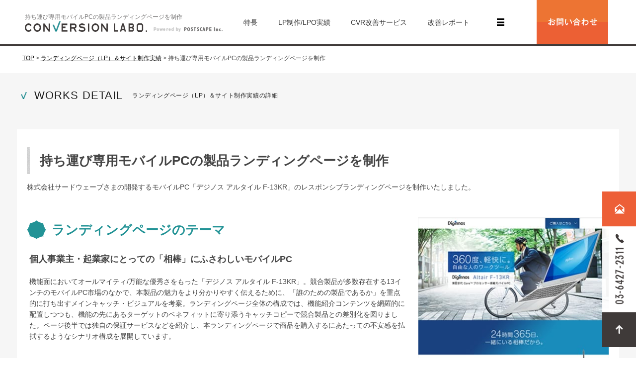

--- FILE ---
content_type: text/html; charset=UTF-8
request_url: https://conversion-labo.jp/works_detail/7680/
body_size: 7274
content:
<!doctype html>
<!--[if lt IE 9]><html lang="ja" class="ie ie8"><![endif]-->
<!--[if IE 9]><html lang="ja" class="ie ie9"><![endif]-->
<!--[if (gt IE 9)|!(IE)]><!--><html lang="ja"><!--<![endif]-->
<head>
<meta charset="UTF-8">
<!-- Google Tag Manager -->
<script>(function(w,d,s,l,i){w[l]=w[l]||[];w[l].push({'gtm.start':
new Date().getTime(),event:'gtm.js'});var f=d.getElementsByTagName(s)[0],
j=d.createElement(s),dl=l!='dataLayer'?'&l='+l:'';j.async=true;j.src=
'https://www.googletagmanager.com/gtm.js?id='+i+dl;f.parentNode.insertBefore(j,f);
})(window,document,'script','dataLayer','GTM-P5QZXK4');</script>
<!-- End Google Tag Manager -->

<meta name="format-detection" content="telephone=no">
<meta name="viewport" content="width=device-width">
<link rel="shortcut icon" href="/favicon.ico?ver=1766707200">
<link rel="stylesheet" href="https://conversion-labo.jp/wp-content/themes/conversion_lab_v3/css/base.css?ver=1766707200">
<link rel="stylesheet" href="https://conversion-labo.jp/wp-content/themes/conversion_lab_v3/css/base_add.css?ver=1766707200">

		<!-- All in One SEO 4.8.1.1 - aioseo.com -->
		<title>持ち運び専用モバイルPCの製品ランディングページを制作 | lp制作・改善のコンバージョンラボ</title>
	<meta name="description" content="モバイルPC「デジノス アルタイル F-13KR」のレスポンシブランディングページを制作。競合製品が多数存在する13インチのモバイルPC市場のなかで、「誰のための製品であるか」を重点に打ち出すメインキャッチ、ビジュアルを考案。機能を網羅しつつも、その先にあるユーザーベネフィットに寄り添うキャッチコピーで差別化を展開。" />
	<meta name="robots" content="max-image-preview:large" />
	<meta name="keywords" content="モバイルpc,パソコン,製品,ランディングページ,lp" />
	<link rel="canonical" href="https://conversion-labo.jp/works_detail/7680/" />
	<meta name="generator" content="All in One SEO (AIOSEO) 4.8.1.1" />
		<meta property="og:locale" content="ja_JP" />
		<meta property="og:site_name" content="lp制作・改善のコンバージョンラボ" />
		<meta property="og:type" content="article" />
		<meta property="og:title" content="持ち運び専用モバイルPCの製品ランディングページを制作 | lp制作・改善のコンバージョンラボ" />
		<meta property="og:description" content="モバイルPC「デジノス アルタイル F-13KR」のレスポンシブランディングページを制作。競合製品が多数存在する13インチのモバイルPC市場のなかで、「誰のための製品であるか」を重点に打ち出すメインキャッチ、ビジュアルを考案。機能を網羅しつつも、その先にあるユーザーベネフィットに寄り添うキャッチコピーで差別化を展開。" />
		<meta property="og:url" content="https://conversion-labo.jp/works_detail/7680/" />
		<meta property="fb:app_id" content="344004015712693" />
		<meta property="og:image" content="https://conversion-labo.jp/wp-content/themes/conversion_lab_v3/images/common/labo_ogp_1200_630.png" />
		<meta property="og:image:secure_url" content="https://conversion-labo.jp/wp-content/themes/conversion_lab_v3/images/common/labo_ogp_1200_630.png" />
		<meta property="article:published_time" content="2018-12-25T13:36:49+09:00" />
		<meta property="article:modified_time" content="2024-01-30T06:21:11+09:00" />
		<meta name="twitter:card" content="summary_large_image" />
		<meta name="twitter:title" content="持ち運び専用モバイルPCの製品ランディングページを制作 | lp制作・改善のコンバージョンラボ" />
		<meta name="twitter:description" content="モバイルPC「デジノス アルタイル F-13KR」のレスポンシブランディングページを制作。競合製品が多数存在する13インチのモバイルPC市場のなかで、「誰のための製品であるか」を重点に打ち出すメインキャッチ、ビジュアルを考案。機能を網羅しつつも、その先にあるユーザーベネフィットに寄り添うキャッチコピーで差別化を展開。" />
		<meta name="twitter:image" content="https://conversion-labo.jp/wp-content/themes/conversion_lab_v3/images/common/labo_ogp_1200_630.png" />
		<script type="application/ld+json" class="aioseo-schema">
			{"@context":"https:\/\/schema.org","@graph":[{"@type":"BreadcrumbList","@id":"https:\/\/conversion-labo.jp\/works_detail\/7680\/#breadcrumblist","itemListElement":[{"@type":"ListItem","@id":"https:\/\/conversion-labo.jp\/#listItem","position":1,"name":"\u5bb6","item":"https:\/\/conversion-labo.jp\/","nextItem":{"@type":"ListItem","@id":"https:\/\/conversion-labo.jp\/works_detail\/7680\/#listItem","name":"\u6301\u3061\u904b\u3073\u5c02\u7528\u30e2\u30d0\u30a4\u30ebPC\u306e\u88fd\u54c1\u30e9\u30f3\u30c7\u30a3\u30f3\u30b0\u30da\u30fc\u30b8\u3092\u5236\u4f5c"}},{"@type":"ListItem","@id":"https:\/\/conversion-labo.jp\/works_detail\/7680\/#listItem","position":2,"name":"\u6301\u3061\u904b\u3073\u5c02\u7528\u30e2\u30d0\u30a4\u30ebPC\u306e\u88fd\u54c1\u30e9\u30f3\u30c7\u30a3\u30f3\u30b0\u30da\u30fc\u30b8\u3092\u5236\u4f5c","previousItem":{"@type":"ListItem","@id":"https:\/\/conversion-labo.jp\/#listItem","name":"\u5bb6"}}]},{"@type":"Organization","@id":"https:\/\/conversion-labo.jp\/#organization","name":"lp\u5236\u4f5c\u30fb\u6539\u5584\u306e\u30b3\u30f3\u30d0\u30fc\u30b8\u30e7\u30f3\u30e9\u30dc","description":"\u30e9\u30f3\u30c7\u30a3\u30f3\u30b0\u30da\u30fc\u30b8\uff08LP\uff09\u3084\u30b5\u30a4\u30c8\u306e\u60c5\u5831\u30c7\u30b6\u30a4\u30f3\u3092\u7814\u7a76\u3057\u306a\u304c\u3089\u3001\u30b3\u30f3\u30d0\u30fc\u30b8\u30e7\u30f3\u306b\u3064\u306a\u304c\u308bLP\u5236\u4f5c\u3001\u904b\u7528\u652f\u63f4\u3092\u884c\u3063\u3066\u3044\u307e\u3059\u3002\u8a2a\u554f\u8005\u306b\u81ea\u7136\u3068\u9b45\u529b\u304c\u4f1d\u308f\u308b\u30c7\u30b6\u30a4\u30f3\u529b\u3068\u3001\u30b3\u30f3\u30d0\u30fc\u30b8\u30e7\u30f3\u7387\u306e\u9ad8\u3055\u304c\u81ea\u6162\u3067\u3059\u3002","url":"https:\/\/conversion-labo.jp\/"},{"@type":"WebPage","@id":"https:\/\/conversion-labo.jp\/works_detail\/7680\/#webpage","url":"https:\/\/conversion-labo.jp\/works_detail\/7680\/","name":"\u6301\u3061\u904b\u3073\u5c02\u7528\u30e2\u30d0\u30a4\u30ebPC\u306e\u88fd\u54c1\u30e9\u30f3\u30c7\u30a3\u30f3\u30b0\u30da\u30fc\u30b8\u3092\u5236\u4f5c | lp\u5236\u4f5c\u30fb\u6539\u5584\u306e\u30b3\u30f3\u30d0\u30fc\u30b8\u30e7\u30f3\u30e9\u30dc","description":"\u30e2\u30d0\u30a4\u30ebPC\u300c\u30c7\u30b8\u30ce\u30b9 \u30a2\u30eb\u30bf\u30a4\u30eb F-13KR\u300d\u306e\u30ec\u30b9\u30dd\u30f3\u30b7\u30d6\u30e9\u30f3\u30c7\u30a3\u30f3\u30b0\u30da\u30fc\u30b8\u3092\u5236\u4f5c\u3002\u7af6\u5408\u88fd\u54c1\u304c\u591a\u6570\u5b58\u5728\u3059\u308b13\u30a4\u30f3\u30c1\u306e\u30e2\u30d0\u30a4\u30ebPC\u5e02\u5834\u306e\u306a\u304b\u3067\u3001\u300c\u8ab0\u306e\u305f\u3081\u306e\u88fd\u54c1\u3067\u3042\u308b\u304b\u300d\u3092\u91cd\u70b9\u306b\u6253\u3061\u51fa\u3059\u30e1\u30a4\u30f3\u30ad\u30e3\u30c3\u30c1\u3001\u30d3\u30b8\u30e5\u30a2\u30eb\u3092\u8003\u6848\u3002\u6a5f\u80fd\u3092\u7db2\u7f85\u3057\u3064\u3064\u3082\u3001\u305d\u306e\u5148\u306b\u3042\u308b\u30e6\u30fc\u30b6\u30fc\u30d9\u30cd\u30d5\u30a3\u30c3\u30c8\u306b\u5bc4\u308a\u6dfb\u3046\u30ad\u30e3\u30c3\u30c1\u30b3\u30d4\u30fc\u3067\u5dee\u5225\u5316\u3092\u5c55\u958b\u3002","inLanguage":"ja","isPartOf":{"@id":"https:\/\/conversion-labo.jp\/#website"},"breadcrumb":{"@id":"https:\/\/conversion-labo.jp\/works_detail\/7680\/#breadcrumblist"},"image":{"@type":"ImageObject","url":"https:\/\/conversion-labo.jp\/wp-content\/uploads\/2018\/12\/tw_works1.jpg","@id":"https:\/\/conversion-labo.jp\/works_detail\/7680\/#mainImage","width":430,"height":300,"caption":"\u6301\u3061\u904b\u3073\u5c02\u7528\u30e2\u30d0\u30a4\u30ebPC\u306e\u88fd\u54c1\u30e9\u30f3\u30c7\u30a3\u30f3\u30b0\u30da\u30fc\u30b8\u3092\u5236\u4f5c"},"primaryImageOfPage":{"@id":"https:\/\/conversion-labo.jp\/works_detail\/7680\/#mainImage"},"datePublished":"2018-12-25T22:36:49+09:00","dateModified":"2024-01-30T15:21:11+09:00"},{"@type":"WebSite","@id":"https:\/\/conversion-labo.jp\/#website","url":"https:\/\/conversion-labo.jp\/","name":"lp\u5236\u4f5c\u30fb\u6539\u5584\u306e\u30b3\u30f3\u30d0\u30fc\u30b8\u30e7\u30f3\u30e9\u30dc","description":"\u30e9\u30f3\u30c7\u30a3\u30f3\u30b0\u30da\u30fc\u30b8\uff08LP\uff09\u3084\u30b5\u30a4\u30c8\u306e\u60c5\u5831\u30c7\u30b6\u30a4\u30f3\u3092\u7814\u7a76\u3057\u306a\u304c\u3089\u3001\u30b3\u30f3\u30d0\u30fc\u30b8\u30e7\u30f3\u306b\u3064\u306a\u304c\u308bLP\u5236\u4f5c\u3001\u904b\u7528\u652f\u63f4\u3092\u884c\u3063\u3066\u3044\u307e\u3059\u3002\u8a2a\u554f\u8005\u306b\u81ea\u7136\u3068\u9b45\u529b\u304c\u4f1d\u308f\u308b\u30c7\u30b6\u30a4\u30f3\u529b\u3068\u3001\u30b3\u30f3\u30d0\u30fc\u30b8\u30e7\u30f3\u7387\u306e\u9ad8\u3055\u304c\u81ea\u6162\u3067\u3059\u3002","inLanguage":"ja","publisher":{"@id":"https:\/\/conversion-labo.jp\/#organization"}}]}
		</script>
		<!-- All in One SEO -->

<link rel='dns-prefetch' href='//ajax.googleapis.com' />
<link rel='dns-prefetch' href='//s.w.org' />
<link rel='stylesheet' id='wp-block-library-css'  href='https://conversion-labo.jp/wp-includes/css/dist/block-library/style.min.css' type='text/css' media='all' />
<link rel='stylesheet' id='works-css'  href='https://conversion-labo.jp/wp-content/themes/conversion_lab_v3/css/works.css?ver=1766707200' type='text/css' media='all' />
<link rel="https://api.w.org/" href="https://conversion-labo.jp/wp-json/" /><link rel="alternate" type="application/json+oembed" href="https://conversion-labo.jp/wp-json/oembed/1.0/embed?url=https%3A%2F%2Fconversion-labo.jp%2Fworks_detail%2F7680%2F" />
<link rel="alternate" type="text/xml+oembed" href="https://conversion-labo.jp/wp-json/oembed/1.0/embed?url=https%3A%2F%2Fconversion-labo.jp%2Fworks_detail%2F7680%2F&#038;format=xml" />
<script>
var ASSING_SP;
</script>
<!--[if lt IE 9]>
<script type="text/javascript" src="https://conversion-labo.jp/wp-content/themes/conversion_lab_v3/js/html5shiv.min.js"></script>
<script type="text/javascript" src="https://conversion-labo.jp/wp-content/themes/conversion_lab_v3/js/selectivizr-min.js"></script>
<![endif]-->
</head>
<body class="works_detail-template-default single single-works_detail postid-7680 post-classiceditor">
<!-- Google Tag Manager (noscript) -->
<noscript><iframe src="https://www.googletagmanager.com/ns.html?id=GTM-P5QZXK4"
height="0" width="0" style="display:none;visibility:hidden"></iframe></noscript>
<!-- End Google Tag Manager (noscript) -->


<div id="wrapper">

<div id="js-gnav-fixed"></div>

<div id="sidenav">
	<ul>
		<li id="sidenav-contents">
			<p id="sidenav-btn"><img src="https://conversion-labo.jp/wp-content/themes/conversion_lab_v3/images/common/side_btn.png" alt="TEL 03-6427-2311 CONTACT" width="68" height="243"></p>
			<div id="sidenav-detail">
				<p class="copy">自社に合った制作・改善事例を知りたい</p>
				<ul>
					<li class="contact_form">
						<div class="hl"><img src="https://conversion-labo.jp/wp-content/themes/conversion_lab_v3/images/common/side_contact.png" alt="WEBからの お問い合わせ" width="125" height="31"></div>
						<div class="btn">
							<a href="https://conversion-labo.jp/contact/"><img src="https://conversion-labo.jp/wp-content/themes/conversion_lab_v3/images/common/side_btn_contact.png" alt="お問い合わせフォームへ" width="227" height="69"></a>
						</div>
					</li>
					<li class="tel"><img src="https://conversion-labo.jp/wp-content/themes/conversion_lab_v3/images/common/side_telnum.png" alt="お気軽に お電話ください 03-6427-2311 平日10:00～18:00" width="401" height="94"></li>
				</ul>
			</div>
		</li>
				<li><a href="#wrapper"><img src="https://conversion-labo.jp/wp-content/themes/conversion_lab_v3/images/common/side_gotop.png" alt="ページ上部へ" width="68" height="70"></a></li>
			</ul>
</div><!-- / #sidenav -->

<div class="sidenav__modal">
	<div class="sidenav__modal-mask"></div>
	<div class="sidenav__modal-bg">
		<div class="sidenav__modal-inner">
			<div class="sidenav__modal-close">
				<span></span>
				<span></span>
			</div>
		</div>
	</div>
</div>
<!-- / .sidenav__modal -->

<header id="site-header" role="banner">
			<div class="header__inner inner">
			<div>
				<h2 class="header__sub">					持ち運び専用モバイルPCの製品ランディングページを制作				</h2>				<div class="header__logo">
					<a href="https://conversion-labo.jp/">
						<img src="https://conversion-labo.jp/wp-content/themes/conversion_lab_v3/images/common/main_logo04.png" alt="ランディングページ（LP・サイト）の情報デザイン研究所 コンバージョンラボ" width="285" height="24">
					</a>
				</div>
				<div class="header__powerd">
					<img src="https://conversion-labo.jp/wp-content/themes/conversion_lab_v3/images/common/powered_by02.png" alt="Powerd by POSTSCAPE Inc" width="139" height="10">
				</div>
			</div>
			<ul class="header__list">
				<li class="header__item">
					<a href="https://conversion-labo.jp/service_flow/#p-contents03">特長</a>
				</li>
				<li class="header__item">
					<a href="https://conversion-labo.jp/works/">LP制作/LPO実績</a>
				</li>
				<li class="header__item">
					<a href="https://conversion-labo.jp/service/">CVR改善サービス</a>
				</li>
				<li class="header__item">
					<a href="https://conversion-labo.jp/kaizen_report/">改善レポート</a>
				</li>
			</ul>
			<div class="header__hamburger-parent">
				<div class="header__hamburger">
					<span class="hamburger_bar"></span>
					<span class="hamburger_bar"></span>
					<span class="hamburger_bar"></span>
				</div>
				<div class="header__hamburger-inner">
					<div class="header__hamburger-nav">
						<div class="header__hamburger-nav_parent">
							<div class="header__hamburger-nav_child">
								<a href="https://conversion-labo.jp/whatislp/"><p>ランディングページとは？</p></a><br>
								<a href="https://conversion-labo.jp/faq/"><p>よくある質問</p></a><br>
								<a href="https://lpo.conversion-x.jp/lp02" target="_blank"><p>LPO支援ツール「CVX」</p></a><br>
								<a href="https://conversion-labo.jp/member/"><p>運営メンバー</p></a><br>
								<a href="https://conversion-labo.jp/corporate/"><p>運営会社</p></a>
							</div>
						</div>
					</div>
				</div>
			</div>
			<div>
				<a href="https://conversion-labo.jp/contact/"><img src="https://conversion-labo.jp/wp-content/themes/conversion_lab_v3/images/top/fv_contact.png" alt="お問い合わせフォーム" width="144" height="84"></a>
			</div>
		</div><!-- .inner -->
				</header><!-- / #site-header -->




	<script type="text/javascript">
		var device = 'pc';
	</script>


		<nav id="breadcrumbs">
			<div class="inner">
				<ul class="breadcrumb__list clearfix">
					<li><a href="https://conversion-labo.jp/">TOP</a></li>
					<li>&gt;</li>
					<li><a href="https://conversion-labo.jp/works/">ランディングページ（LP）＆サイト制作実績</a></li>
					<li>&gt;</li>
					<li>持ち運び専用モバイルPCの製品ランディングページを制作</li>
				</ul>
			</div>
		</nav>

		<main id="site-main" role="main">
			<article id="container" role="article">

				<section class="inner">
					<h2 class="c-ttl__df">WORKS DETAIL<span class="c-ttl__desc">ランディングページ（LP）＆サイト制作実績の詳細</span></h2>
				</section>

				<section class="p-contents inner">
					<div class="p-worksdetail">

						<h1 class="lined">持ち運び専用モバイルPCの製品ランディングページを制作</h1>
						<div class="desc_top">
							<p>株式会社サードウェーブさまの開発するモバイルPC「デジノス アルタイル F-13KR」のレスポンシブランディングページを制作いたしました。</p>
						</div>

						<div class="detail clearfix">

							<div class="detail_right">
																	<img src="https://conversion-labo.jp/wp-content/uploads/2018/12/tw_works2.jpg" alt="持ち運び専用モバイルPCの製品ランディングページを制作">							</div><!-- .detail_right -->

							<div class="detail_left">
																	<div class="dtl_item">
										<h2 class="sub_hl">ランディングページのテーマ</h2>
										<div class="desc">
											<h3>個人事業主・起業家にとっての「相棒」にふさわしいモバイルPC</h3>
<p>機能面においてオールマイティ/万能な優秀さをもった「デジノス アルタイル F-13KR」。競合製品が多数存在する13インチのモバイルPC市場のなかで、本製品の魅力をより分かりやすく伝えるために、「誰のための製品であるか」を重点的に打ち出すメインキャッチ・ビジュアルを考案。ランディングページ全体の構成では、機能紹介コンテンツを網羅的に配置しつつも、機能の先にあるターゲットのベネフィットに寄り添うキャッチコピーで競合製品との差別化を図りました。ページ後半では独自の保証サービスなどを紹介し、本ランディングページで商品を購入するにあたっての不安感を払拭するようなシナリオ構成を展開しています。</p>										</div>
									</div>
								
																	<div class="dtl_item">
										<h2 class="sub_hl">ランディングページのデザインコンセプト</h2>
										<div class="desc">
											<ul>
<li>製品とターゲットの関連性を想起させるファーストビューデザイン</li>
<li>可読性が高く、スマートな印象を想起させる細めのゴシック体をメインフォントに採用</li>
<li>レスポンシブwebデザインを考慮しながらも、動きのあるデザイン展開</li>
<li>ブルーを基調とした、クレバーなスタイリッシュさを演出する色彩設計</li>
<li>「製品の軽さ/持ち運びやすさ」を動きのあるレイアウトで表現</li>
<li>背景にブルーのグラデーションと写真イメージを配置してCTAを強調</li>
</ul>										</div>
									</div>
								
																	<div class="dtl_item">
										<h2 class="sub_hl">ランディングページのコーディング</h2>
										<div class="desc">
											<ul>
<li>レスポンシブWebデザインによる、1HTMLでPC/スマホそれぞれに最適化したレイアウト設計</li>
<li>プレーンテキストを中心にコーディングし、SEOを意識したマークアップ</li>
<li>スクロールを促すスムーススクロールの実装</li>
<li>画像サイズの調整による高画質ディスプレイへの対応</li>
<li>SPの閲覧時にはコンテンツをコンパクトに収めるためアコーディオンを実装</li>
</ul>										</div>
									</div>
								
								
								
								<div class="detail_info">
									<table>
										<tr>
											<th>カテゴリー</th>
											<td>
												<a href="/whatislp/">ランディングページ</a>											</td>
										</tr>
																			</table>

																			<table>
											<tr>
												<th>提供サービス</th>
												<td>
													<a href="https://conversion-labo.jp/lp_ver02/">ランディングページ制作</a><br>												</td>
											</tr>
										</table>
																	</div><!-- .detail_info -->
							</div><!-- .detail_left  -->

						</div><!-- .detail -->

						<h2 class="sub_hl result sub_hl_works_info">ランディングページ（LP）＆サイト制作実績</h2>
						<div class="works_info">
													<div class="cbox works_lp">
								<a href="https://conversion-labo.jp/works_detail/8353/">
									<img src="https://conversion-labo.jp/wp-content/themes/conversion_lab_v3/images/common/works_loader.gif" data-original="https://conversion-labo.jp/wp-content/uploads/2019/11/nid_aichatbot_works1-386x269.jpg" alt="AIチャットボットのランディングページを制作" class="lazy" loading="lazy" width="360" height="251">								</a>
								<div class="works_content">
									<div class="works_content_inner">
										<div class="cbox_tab"></div>
										<div class="works_content_btn"><a href="https://conversion-labo.jp/works_detail/8353/">詳細を見る</a></div>
									</div>
								</div>
								<h3 class="desc_ttl"><a href="https://conversion-labo.jp/works_detail/8353/">AIチャットボットのランディングページを制作</a></h3>
								<p class="desc_txt">株式会社エヌアイデイさまが提供するAIチャットボット「Mesoblue AI」のランディングページを制作いたしました。</p>
							</div><!-- .cbox -->
													<div class="cbox works_lp">
								<a href="https://conversion-labo.jp/works_detail/3974/">
									<img src="https://conversion-labo.jp/wp-content/themes/conversion_lab_v3/images/common/works_loader.gif" data-original="https://conversion-labo.jp/wp-content/uploads/2014/09/kurochoujirei3-386x269.jpg" alt="黒蝶真珠のランディングページをデザイン制作" class="lazy" loading="lazy" width="360" height="251">								</a>
								<div class="works_content">
									<div class="works_content_inner">
										<div class="cbox_tab"></div>
										<div class="works_content_btn"><a href="https://conversion-labo.jp/works_detail/3974/">詳細を見る</a></div>
									</div>
								</div>
								<h3 class="desc_ttl"><a href="https://conversion-labo.jp/works_detail/3974/">黒蝶真珠のランディングページ（LP）を制作</a></h3>
								<p class="desc_txt">大卸の真珠ショップを展開しているゼネラル真珠株式会社様の黒蝶真珠に特化したランディングページをデザイン制作いたしました。</p>
							</div><!-- .cbox -->
													<div class="cbox works_lp">
								<a href="https://conversion-labo.jp/works_detail/1273/">
									<img src="https://conversion-labo.jp/wp-content/themes/conversion_lab_v3/images/common/works_loader.gif" data-original="https://conversion-labo.jp/wp-content/uploads/2013/03/46-386x269.jpg" alt="IT・Webエンジニア転職支援サービスのランディングページを制作" class="lazy" loading="lazy" width="360" height="251">								</a>
								<div class="works_content">
									<div class="works_content_inner">
										<div class="cbox_tab"></div>
										<div class="works_content_btn"><a href="https://conversion-labo.jp/works_detail/1273/">詳細を見る</a></div>
									</div>
								</div>
								<h3 class="desc_ttl"><a href="https://conversion-labo.jp/works_detail/1273/">IT・Webエンジニア転職支援サービスのランディングページを制作</a></h3>
								<p class="desc_txt">レバレジーズ株式会社さまが運営するIT・Webエンジニア専門の転職サイト【LeveragesTech】(レバレジーズテック)！のランディングページをデザイン制作いたしました。</p>
							</div><!-- .cbox -->
												</div><!-- .works_info  -->
						<div class="works_info">
													<div class="cbox works_web">
								<a href="https://conversion-labo.jp/works_detail/837/">
									<img src="https://conversion-labo.jp/wp-content/themes/conversion_lab_v3/images/common/works_loader.gif" data-original="https://conversion-labo.jp/wp-content/uploads/2012/12/42-386x269.jpg" alt="ケータリングサービスのサービスサイトを制作" class="lazy" loading="lazy" width="360" height="251">								</a>
								<div class="works_content">
									<div class="works_content_inner">
										<div class="cbox_tab"></div>
										<div class="works_content_btn"><a href="https://conversion-labo.jp/works_detail/837/">詳細を見る</a></div>
									</div>
								</div>
								<h3 class="desc_ttl"><a href="https://conversion-labo.jp/works_detail/837/">ケータリングサービスのサービスサイトを制作</a></h3>
								<p class="desc_txt">ケータリングサービスを提供されているエンジェルキッチンTOKYOさまのサービスサイトをデザイン制作。広告の受け皿となるお得感を訴求したLPも併せて制作いたしました。</p>
							</div><!-- .cbox -->
													<div class="cbox works_web">
								<a href="https://conversion-labo.jp/works_detail/8840/">
									<img src="https://conversion-labo.jp/wp-content/themes/conversion_lab_v3/images/common/works_loader.gif" data-original="https://conversion-labo.jp/wp-content/uploads/2020/09/7to5_site_works1-386x269.jpg" alt="ドローン・顔認証AIサービスのサイトデザイン制作" class="lazy" loading="lazy" width="360" height="251">								</a>
								<div class="works_content">
									<div class="works_content_inner">
										<div class="cbox_tab"></div>
										<div class="works_content_btn"><a href="https://conversion-labo.jp/works_detail/8840/">詳細を見る</a></div>
									</div>
								</div>
								<h3 class="desc_ttl"><a href="https://conversion-labo.jp/works_detail/8840/">ドローン・顔認証AIサービスのサイトデザイン制作</a></h3>
								<p class="desc_txt">ドローン・顔認証AIソリューションサービスを提供するセブントゥーファイブ株式会社さまのコーポレートサイトをデザイン制作いたしました。</p>
							</div><!-- .cbox -->
													<div class="cbox works_web">
								<a href="https://conversion-labo.jp/works_detail/4986/">
									<img src="https://conversion-labo.jp/wp-content/themes/conversion_lab_v3/images/common/works_loader.gif" data-original="https://conversion-labo.jp/wp-content/uploads/2016/02/tokyodive_jirei2-1-386x269.jpg" alt="関東近郊人材活用サービス「TokyoDive」のサービスサイトをデザイン制作" class="lazy" loading="lazy" width="360" height="251">								</a>
								<div class="works_content">
									<div class="works_content_inner">
										<div class="cbox_tab"></div>
										<div class="works_content_btn"><a href="https://conversion-labo.jp/works_detail/4986/">詳細を見る</a></div>
									</div>
								</div>
								<h3 class="desc_ttl"><a href="https://conversion-labo.jp/works_detail/4986/">関東近郊人材活用サービス「TokyoDive」のサイトデザイン制作</a></h3>
								<p class="desc_txt">地方の若手人材の東京での就業を支援する「TokyoDive」（株式会社アプリ様運営）のサービスサイトをデザイン制作いたしました。</p>
							</div><!-- .cbox -->
												</div><!-- .works_info  -->

					</div>
				</section>

				<section class="c-cta">
	<div class="inner">
		<h2 class="c-ttl__df c-cta__ttl">もっと詳しい事例をご覧になりたい方は</h2>
		<ul class="c-cta__block flex-list">
			<li class="c-cta__block-tel"><img src="https://conversion-labo.jp/wp-content/themes/conversion_lab_v3/images/common/cta_telnum03.png" alt="03-6427-2311 平日10:00～18:00" loading="lazy" width="213" height="88"></li>
			<li class="c-cta__block-btn"><a href="https://conversion-labo.jp/contact/"><img src="https://conversion-labo.jp/wp-content/themes/conversion_lab_v3/images/common/cta_btn_contact03.png" alt="お問い合わせフォーム" loading="lazy" width="309" height="88"></a></li>
		</ul>
	</div>
</section>

				<div class="back2works">
					<div class="back2works_inner">
						<a href="https://conversion-labo.jp/works/">ランディングページ制作の実績一覧へ戻る</a>
					</div>
				</div><!-- .back2works -->

			</article><!-- /#container -->
		</main><!-- /#site-main -->

	

		<footer id="site-footer" role="contentinfo">
		<div class="inner">
			<div class="f__hl">
				<p class="c-ttl__df">CONTENTS</p>
			</div><!-- / .f__hl -->

			<div class="f__contents clearfix">
				<nav class="fnav">
					<ul class="fnav__list clearfix">
						<li class="fnav__item"><a href="https://conversion-labo.jp/whatislp/">LP（ランディングページ）とは？</a></li>
						<li class="fnav__item"><a href="https://conversion-labo.jp/concept/">コンバージョンラボのコンセプト</a></li>
						<li class="fnav__item"><a href="https://conversion-labo.jp/service_flow/#p-contents03">コンバージョンラボの特長</a></li>
						<li class="fnav__item"><a href="https://conversion-labo.jp/works/">ランディングページ（LP）制作実績</a></li>
						<li class="fnav__item"><a href="https://conversion-labo.jp/service/">CVR改善サービス</a></li>
						<li class="fnav__item"><a href="https://conversion-labo.jp/faq/">よくある質問</a></li>
						<li class="fnav__item"><a href="https://conversion-labo.jp/lp_ver02/">ランディングページ（LP）制作</a></li>
						<li class="fnav__item"><a href="https://conversion-labo.jp/keyword/">用語集</a></li>
						<li class="fnav__item"><a href="https://conversion-labo.jp/lp_kaizen/">LP/サイトの分析改善（LPO）支援</a></li>
						<li class="fnav__item"><a href="https://conversion-labo.jp/member/">運営メンバー</a></li>
						<li class="fnav__item"><a href="https://conversion-labo.jp/in-house_lpo/">インハウスLPO支援</a></li>
						<li class="fnav__item"><a href="https://conversion-labo.jp/books/">ランディングページ制作/LPO専門著書</a></li>
						<li class="fnav__item"><a href="https://conversion-labo.jp/site/">webサイト制作</a></li>
						<li class="fnav__item"><a href="https://conversion-labo.jp/kaizen_report/">ランディングページ改善レポート</a></li>
						<li class="fnav__item"><a href="https://lpo.conversion-x.jp/lp02" target="_blank">インハウスLPO支援ツール「CVX」</a></li>
					</ul>
				</nav>

				<div class="flink">
					<ul class="flink__list clearfix">
						<li class="flink__item"><a href="https://lpo.conversion-x.jp/lp02" target="_blank"><img src="https://conversion-labo.jp/wp-content/themes/conversion_lab_v3/images/common/footer_logo_cvx.png" alt="LPOクリエイティブ改善支援ツール「CVX」" width="94" height="55"></a></li>
						<li class="flink__item"><a href="https://www.facebook.com/conversionlabo/" target="_blank"><img src="https://conversion-labo.jp/wp-content/themes/conversion_lab_v3/images/common/footer_logo_facebook.png" alt="コンバージョンラボfacebook" width="92" height="55"></a></li>
						<li class="flink__item"><a href="https://www.pinterest.jp/conversionlabo/" target="_blank"><img src="https://conversion-labo.jp/wp-content/themes/conversion_lab_v3/images/common/footer_logo_pinterest.png" alt="コンバージョンラボpinterest" width="62" height="55"></a></li>
					</ul>
					<nav class="fnav02">
						<ul class="fnav02__list clearfix">
							<li class="fnav02__item"><a href="https://conversion-labo.jp/contact/">お問い合わせ</a></li>
							<li class="fnav02__item sep">|</li>
							<li class="fnav02__item"><a href="https://conversion-labo.jp/corporate/">運営会社</a></li>
							<li class="fnav02__item sep">|</li>
							<li class="fnav02__item"><a href="https://conversion-labo.jp/privacypolicy/">プライバシーポリシー</a></li>
						</ul>
					</nav>
				</div>
			</div>
		</div><!-- / .inner -->

		<div class="f__bottom">
			<small class="f__copy">Copyright &copy; POSTSCAPE Inc. All right reserved.</small>
		</div><!-- / f__bottom -->
	</footer><!-- / #site-footer -->


</div><!-- / #wrapper -->


<script type='text/javascript' src='https://ajax.googleapis.com/ajax/libs/jquery/3.5.1/jquery.min.js?ver=3.5.1' id='jquery-js'></script>
<script type='text/javascript' src='https://conversion-labo.jp/wp-content/themes/conversion_lab_v3/js/works.js?ver=1766707200' id='works-js'></script>
<script type='text/javascript' src='https://conversion-labo.jp/wp-content/themes/conversion_lab_v3/js/conversion_lab.js?ver=1766707200' id='conversion_lab-js'></script>
<script type='text/javascript' src='https://conversion-labo.jp/wp-includes/js/wp-embed.min.js' id='wp-embed-js'></script>


</body>
</html>


--- FILE ---
content_type: text/css
request_url: https://conversion-labo.jp/wp-content/themes/conversion_lab_v3/css/works.css?ver=1766707200
body_size: 4746
content:
@charset "utf-8";

/*==============================================================================
	.works
========================================================================== */
body.works #container { position: relative; }
body.works #container header { position: absolute; z-index: 990; top: 0; left: 0; right: 0; }
body.works #container .inner { max-width: 1280px; margin: 0 auto; background-color: transparent; }
body.works #container .p-contents { position: relative; padding: 73px 0 0; background: url(../images/works/bg_works.png) repeat; overflow: hidden; }
body.works #container .p-contents > .inner { padding: 0; }
body.works #container .p-works { margin-left: -4.29%; }


body.works #container header .c-ttl__df { color: #fff; }
body.works #container header .c-ttl__df:before { background-image: url(../images/common/ico_title_white.png); }
body.works #container header .c-ttl__df .c-ttl__desc { color: #fff; }


body.works .works-fv { position: relative; }

body.works .works-fv__bg { position: relative; height: 620px; background: #000; transition: opacity .5s ease; opacity: 0; }
body.works .works-fv__bg::after { content: ''; position: absolute; z-index: 90; top: 0; left: 0; width: 100%; height: 100%; background: rgba(0,0,0,0.24); backdrop-filter: blur(10px); }
body.works #container .works-fv__bg .inner { padding: 0; overflow: visible; }

body.works .works-fv__head { position: absolute; z-index: 99; left: 50%; transform: translateX(-50%); }
body.works .works-fv__txt01 { position: absolute; z-index: 50; top: 550px; left: 0; right: 0; margin: auto; color: #fff; font-size: 18px; font-family: 'Arial', sans-serif; line-height: 1; letter-spacing: .04em; text-align: center; }
body.works .works-fv__txt01::after { content: ''; display: block; position: absolute; bottom: -23px; left: 50%; width: 9px; height: 9px; border-top: 2px solid #fff; border-right: 2px solid #fff; border-radius: 1px; animation: move-down 2s cubic-bezier(0.25, 1, 0.5, 1) 0s infinite; }

body.works .slider-bg { height: 620px; }
body.works .slider-bg__item { width: 100%; }
body.works .slider-bg__item img { width: 100%; max-width: 100%; height: 100vh; max-height: 100%; margin: auto; object-fit: cover; }

body.works .slider-inner { position: absolute; z-index: 990; top: 134px; left: 0; right: 0; width: 100%; max-width: 795px; height: 385px; margin: 0 auto; }
body.works .slider-view__item { width: 550px; height: 384px; margin: 0 60px; overflow: hidden; }
body.works .slider-view__box { transition: all .5s ease-in-out; transform: scale(.78182); /*opacity: 0.5;*/ pointer-events: none; }
body.works .slider-view .slick-slide.slick-center .slider-view__box { transform: scale(1); opacity: 1; pointer-events: auto; }
body.works .slider-view__box a { display: block; font-size: 0; line-height: 0; }
body.works .slider-view__boxcaption { display: flex; align-items: center; position: absolute; bottom: -90px; width: 100%; height: 90px; transition: all .3s ease-out; opacity: 0; }
body.works .slider-view__boxcaption-inner { padding: 0 20px; }
body.works .slider-view__boxcaption h3 { margin: 0 0 5px; color: #fff; font-size: 16px; font-weight: bold; line-height: normal; letter-spacing: .04em; }
body.works .slider-view__boxcaption p { color: #fff; font-size: 20px; font-weight: bold; line-height: normal; letter-spacing: .04em; }
body.works .slider-view .slick-slide.slick-center:hover > .slider-view__box .slider-view__boxcaption { bottom: 0; background: rgba(0,0,0,0.55); opacity: 1; }


/* slick slider */
#works-fv-slider .slider-bg .slick-track { height: 620px; }
#works-fv-slider .slick-arrow { position: absolute; z-index: 50; top: 0; bottom: 0; width: 65px; height: 65px; margin: auto; text-indent: -9999px; border: 2px solid #fff; border-radius: 50%; overflow: hidden; transition: opacity .2s ease-in-out; cursor: pointer; }
#works-fv-slider .slick-arrow:hover { opacity: .7; }
#works-fv-slider .slick-arrow.prev { left:0; }
#works-fv-slider .slick-arrow.next { right: 0; }
#works-fv-slider .slick-arrow.prev::after { content: ''; position: absolute; top: 0; bottom: 0; margin: auto; right: 22px; width: 9px; height: 9px; border-top: 2px solid #fff; border-right: 2px solid #fff; border-radius: 2px; transform: rotate(-135deg); }
#works-fv-slider .slick-arrow.next::after { content: ''; position: absolute; top: 0; bottom: 0; margin: auto; left: 22px; width: 9px; height: 9px; border-top: 2px solid #fff; border-right: 2px solid #fff; border-radius: 2px; transform: rotate(45deg); }
@keyframes move-down {
	0% { opacity: 0; transform: translate(-50%, -100%) rotate(135deg); }
	80% { opacity: 1; transform: translate(-50%, -10%) rotate(135deg); }
	100% { opacity: 0; transform: translate(-50%, 0%) rotate(135deg); }
}


/* loop txt */
body.works .loop-works-txt { position: absolute; top: 48px; left: -50%; }
body.works .loop-works-txt__block { display: flex; align-items: center; height: 171px; overflow: hidden; }
body.works .loop-works-txt__list { display: flex; }
body.works .loop-works-txt__item { display: inline-block; width: 1993px; }
body.works .loop-works-txt__item img { width: 100%; }

body.works .loop-strength-txt { position: absolute; top: 70px; left: -50%; }
body.works .loop-strength-txt__block { display: flex; align-items: center; height: 171px; overflow: hidden; }
body.works .loop-strength-txt__list { display: flex; }
body.works .loop-strength-txt__item { display: inline-block; width: 2219px; }
body.works .loop-strength-txt__item img { width: 100%; }


/* works search */
body.works .works-search { position: relative; width: 1000px; margin: 0 auto 60px; text-align: center; }
body.works .works-search__ttl { display: inline-block; position: relative; min-width: 422px; padding: 3px 40px 5px 5px; font-size: 26px; font-weight: bold; line-height: normal; letter-spacing: .085em; cursor: pointer; }
body.works .works-search__ttl::before { content: ''; position: absolute; bottom: 0; left: 50%; transform: translateX(-50%); width: 100%; height: 3px; padding: 0 50px 0 0; background: #002426; box-sizing: border-box; }
body.works .works-search__ttl::after { content: ''; display: block; position: absolute; right: 10px; top: 50%; transform: translateY(-100%) rotate(135deg); width: 11px; height: 11px; border-top: 2px solid #000; border-right: 2px solid #000; border-radius: 1px; }
body.works .works-search__ttl span { font-size: 20px; }

body.works .works-search__content { transition: all ease .3s; position: absolute; z-index: 1; top: 44px; left: 0; width: 1000px; height: 0; background: #fff; overflow: hidden; }
body.works .works-search__content.active { box-shadow: 0 5px 15px 7px rgba(0,0,0,.2); }
body.works .works-search__content-box { opacity: 0; transition: all ease .3s; }
body.works .works-search__content-box.active { opacity: 1; }
body.works .works-search__content-name { display: flex; align-items: center; justify-content: center; height: 68px; font-size: 20px; font-weight: bold; letter-spacing: .06em; background: #f5f5f5; }
body.works .works-search__content-list { display: grid; grid-template-columns: repeat(3, 1fr); row-gap: 20px; padding: 35px 0 35px 120px; }

body.works .works-search__content-list .btn-item { text-align: left; }
body.works .works-search__content-list .btn-name { display: inline; font-size: 16px; font-weight: bold; line-height: normal; letter-spacing: .06em; transition: opacity .3s; cursor: pointer; }
body.works .works-search__content-list .btn-name:hover { opacity: .75; }
body.works .works-search__content-list .btn-name.current { padding: 0 3px; color: #349599; text-decoration: underline; text-underline-offset: 5px; }

body.works .works-search__content .btn-close { opacity: 0; transition: all ease .3s; display: block; position: absolute; z-index: 3; top: 20px; right: 28px; width: 30px; height: 30px; cursor: pointer; }
body.works .works-search__content .btn-close::before, body.works .works-search__content .btn-close::after { content: ''; position: absolute; top: 50%; left: 50%; width: 2px; height: 33px; background: #000; }
body.works .works-search__content .btn-close::before { transform: translate(-50%,-50%) rotate(45deg); }
body.works .works-search__content .btn-close::after { transform: translate(-50%,-50%) rotate(-45deg); }
body.works .works-search__content .btn-close:hover { opacity: .75; }
body.works .works-search__content.active .btn-close { opacity: 1; }

body.works .works-search__head { display: inline-block; position: relative; z-index: 1; overflow: hidden; }
body.works .works-search__head::after { content: ''; position: absolute; z-index: -1; top: 0; left: 0; width: 100%; height: 100%; transform: scale(0, 1); transform-origin: left top; transition: .3s cubic-bezier(.47,0,.53,1); background: #37a5ae; background: rgba(55,165,174,.9); }
body.works .works-search__head:hover { color: #fff; }
body.works .works-search__head:hover::after { transform: scale(1, 1); }
body.works .works-search__head:hover > .works-search__ttl::after { border-color: #fff; }
body.works .works-search__head.open { color: #fff; }
body.works .works-search__head.open::after { transform: scale(1, 1); background: #37a5ae; background: rgba(55,165,174,.9); }
body.works .works-search__head.open .works-search__ttl::after { transform: translateY(-50%) rotate(-45deg); border-color: #fff; }


body.works #container .p-works { margin-top: 63px; }
body.works .p-works__list { display: grid; grid-template-columns: repeat(3, 1fr); column-gap: 40px; row-gap: 65px; min-height: 450px; margin: 0 0 100px; }
body.works .p-works__item { width: 100%; max-width: 400px; }

body.works #container .cbox { position: relative; width: 100%; height: auto; margin: 0; padding: 0; background-color: transparent; border: none; float: none; }
body.works #container .cbox > a { position: relative; display: block; width: 100%; height: 0; padding-top: 69.7222%; margin-bottom: 10px; text-align: center; overflow: hidden; }
body.works #container .cbox > a img { position: absolute; top: 0; left: 0; width: 100%; text-indent: -9999px; }
body.works #container .cbox .desc_ttl { height: 74px; background-color: #fff; padding: 15px 18px; font-size: 16px; line-height: 22px; }
body.works #container .cbox .desc_ttl a { color: #434343; font-weight: bold; }
body.works #container .cbox .desc_txt { padding: 5px 15px 0; color: #434343; font-size: 14px; line-height: 22px; letter-spacing: .02em; }

body.works #container .p-contents .cbox .works_content { display: none; position: absolute; top: 0; left: 0; width: 100%; height: 0; padding-top: 69.7223%; filter: alpha(opacity=100); -moz-opacity: 1; opacity: 1; overflow: hidden; }
body.works #container .p-contents .cbox.works_lp .works_content { background-color: #389da0; background-color: rgba(35,147,150,0.9); }
body.works #container .p-contents .cbox.works_web .works_content { background-color: #d05c81; background-color: rgba(222,92,135,0.9); }
body.works #container .p-contents .cbox.works_ec .works_content { background-color: #ecc15a; background-color: rgba(240,190,74,0.9); }
body.works #container .p-contents .cbox .works_content_inner { position: relative; height: 0; margin-top: -69.7223%; }
body.works #container .p-contents .cbox .cbox_tab { width: 100%; height: 38px; padding: 14px 0; text-align: center; }
body.works #container .p-contents .works_lp .cbox_tab { background: url(../images/common/box_tab_txt_lp.png) no-repeat center center #016b6e; }
body.works #container .p-contents .works_web .cbox_tab { background: url(../images/common/box_tab_txt_website.png) no-repeat center center #9e1643; }
body.works #container .p-contents .works_ec .cbox_tab { background: url(../images/common/box_tab_txt_ecsite.png) no-repeat center center #c68b01; }
body.works #container .p-contents .cbox .works_content_btn a { display: block; width: 100%; height: 0; padding-top: 59.1666%; text-indent: -9999px; background: url(../images/common/works_more_arrow.png) no-repeat 60% 45%; overflow: hidden; }



/*--------------------------------------------------------------
	LP制作/改善実績
-------------------------------------------------------------- */
body.works #container .p-contents02 .inner { padding: 0; }

body.works .p-contents02 { position: relative; background-color: #fff; }
body.works .p-works-exp { background: no-repeat 50% 0; background-image: url(../images/works/contents_bg01.webp); }
body.works .p-works-exp__ttl { display: flex; align-items: center; justify-content: space-between; width: 1000px; margin: auto; padding: 116px 0 325px; }
body.works .p-works-exp__ttl .ttl-l { width: 579px; padding: 0 0 0 17px; }
body.works .p-works-exp__ttl .ttl-r { width: 385px; color: #349599; font-size: 30px; line-height: 45px; letter-spacing: .15em; font-family: 'Noto Sans JP', sans-serif; font-optical-sizing: auto; font-weight: 500; font-style: normal; }
body.works .p-works-exp__read { margin: 0 0 42px; color: #333; font-size: 22px; font-weight: bold; line-height: normal; letter-spacing: .06em; text-align: center; }
body.works .p-works-exp__img01 { margin: 0 0 70px; text-align: center; }
body.works .p-works-exp__txt { width: 1000px; margin: 0 auto 70px; padding: 0 50px; color: #333; font-size: 16px; line-height: 26px; letter-spacing: .10em; }

body.works .c-lp-shogo { padding: 0 0 130px; }

body.works .p-works__inner { width: 1000px; margin: 0 auto; background-color: transparent; }

body.works .p-works-flow { padding: 70px 0 100px; text-align: center; background: linear-gradient( 113deg, rgb(13,134,145) 0%, rgb(57,164,174) 44%); }
body.works .p-works-flow__ttl { margin: 0 auto 20px; color: #fff; text-align: center; }
body.works .p-works-flow__ttl-en { display: block; margin: 0 0 15px; font-size: 48px; line-height: normal; }
body.works .p-works-flow__ttl-ja { display: block; font-size: 42px; font-weight: bold; line-height: normal; letter-spacing: .06em; }
body.works .p-works-flow__txt01 { margin: 0 0 55px; color: #fff; font-size: 22px; font-weight: bold; line-height: 33px; letter-spacing: .06em; text-align: center; }
body.works .p-works-flow__block { display: flex; align-items: center; justify-content: space-between; }
body.works .p-works-flow__block li { position: relative; width: 300px; height: 400px; }
body.works .p-works-flow__block h3 { position: absolute; margin: 0 0 14px; }
body.works .p-works-flow__block h4 { position: relative; margin: 0 0 18px; padding: 262px 0 0; color: #333; font-size: 20px; font-weight: bold; line-height: 1; letter-spacing: .15em; }
body.works .p-works-flow__txt02 { position: relative; color: #333; font-size: 13px; line-height: 22px; letter-spacing: .15em; text-align: center; }
body.works .p-works-flow__arrow { position: absolute; top: 50%; right: -43px; transform: translate(0, -50%); display: inline-block; width: 36px; height: 2px; margin-bottom: 7.8px; border-radius: 9999px; background-color: #fff; }
body.works .p-works-flow__arrow::before { content: ''; position: absolute; top: calc(50% - 1px); right: 0; width: 13px; height: 2px; border-radius: 9999px; background-color: #fff; transform: rotate(-45deg); transform-origin: calc(100% - 1px) 50%; }

body.works .p-works-support { padding: 70px 0 100px; text-align: center; background: #fff; }
body.works .p-works-support__ttl { margin: 0 auto 50px; color: #333; text-align: center; }
body.works .p-works-support__ttl-en { display: block; margin: 0 0 15px; color: #349599; font-size: 48px; line-height: normal; }
body.works .p-works-support__ttl-ja { display: block; font-size: 44px; font-weight: bold; line-height: normal; letter-spacing: .06em; }
body.works .p-works-support__txt01 { width: 1000px; margin: 0 auto; padding: 0 50px; color: #333; font-size: 16px; line-height: 26px; letter-spacing: .15em; text-align: center; }
body.works .p-works-support__block { position: relative; height: 436px; margin: 0 0 35px; }
body.works .p-works-support__block-bg { position: absolute; top: 0; left: 37px; width: 886px; }

body.works .p-works-support__block .ttl-base { color: #349599; font-size: 20px; font-weight: bold; line-height: 1; letter-spacing: .06em; text-align: center; }
body.works .p-works-support__block .ttl-type01 { font-size: 16px; }
body.works .p-works-support__block .ttl-type02 { font-size: 15px; }
body.works .p-works-support__block .ttl-type03 { color: #fff; font-size: 28px; }
body.works .p-works-support__block .txt-base { color: #333; font-size: 15px; line-height: normal; letter-spacing: .15em; text-align: center; }
body.works .p-works-support__block .txt-type01 { font-size: 13px; }

body.works .p-works-support__block-l { position: absolute; top: 88px; left: 37px; width: 253px; height: 253px; }
body.works .p-works-support__block-l-head { position: absolute; top: 51px; left: 0; width: 100%; }
body.works .p-works-support__block-l-body { position: absolute; top: 177px; left: 0; width: 100%; }

body.works .p-works-support__block-r { position: absolute; top: 0; right: 77px; width: 524px; height: 437px; }
body.works .p-works-support__block-r-head { position: absolute; top: -12px; left: 50%; transform: translate(-50%, 0%); height: 29px; padding: 0 .65em; line-height: 29px !important; background: #fff; }
body.works .p-works-support__block-r-middle { position: absolute; top: 50%; left: 50%; transform: translate(-50%, -50%); }
body.works .p-works-support__block-r .dl-item { position: absolute; width: 206px; height: 132px; }
body.works .p-works-support__block-r .dl-item:nth-of-type(1) { top: 38px; left: 31px; }
body.works .p-works-support__block-r .dl-item:nth-of-type(2) { top: 38px; left: 286px; }
body.works .p-works-support__block-r .dl-item:nth-of-type(3) { top: 272px; left: 31px; }
body.works .p-works-support__block-r .dl-item:nth-of-type(4) { top: 272px; left: 286px; }
body.works .p-works-support__block-r .dl-item dt { position: absolute; top: 0; display: flex; align-items: center; height: 50px; padding: 2px 0 0; text-align: left; }
body.works .p-works-support__block-r .dl-item:nth-of-type(1) dt { padding-left: 60px; }
body.works .p-works-support__block-r .dl-item:nth-of-type(2) dt { padding-left: 68px; }
body.works .p-works-support__block-r .dl-item:nth-of-type(3) dt { padding-left: 58px; }
body.works .p-works-support__block-r .dl-item:nth-of-type(4) dt { padding-left: 54px; }
body.works .p-works-support__block-r .dl-item dd { position: absolute; top: 50px; padding: 0 0 0 13px; text-align: left; }

body.works .p-works-service { margin: 0 0 100px; padding: 70px 0 0; text-align: center; }
body.works .p-works-service__ttl { margin: 0 auto 20px; color: #333; text-align: center; }
body.works .p-works-service__ttl-en { display: block; margin: 0 0 15px; color: #349599; font-size: 48px; line-height: normal; }
body.works .p-works-service__ttl-ja { display: block; font-size: 44px; font-weight: bold; line-height: normal; letter-spacing: .06em; }
body.works .p-works-service__txt01 { margin: 0 0 45px; color: #333; font-size: 22px; font-weight: bold; line-height: 33px; letter-spacing: .06em; text-align: center; }
body.works .p-works-service__block { display: grid; grid-template-columns: repeat(auto-fit, minmax(490px, 2fr)); gap: 17px 20px; justify-content: space-between; }
body.works .p-works-service__block .c-cbox__ttl { font-size: 15px; }
body.works .p-works-service__block .c-cbox__ttl-en { font-size: 14px; }
body.works .p-works-service__block .c-cbox__txt { font-size: 13px; }

body.works .p-works-cta { padding: 0 0 80px; }
body.works .p-works-cta .p-works__inner { padding: 50px 0 56px; border: 2px solid #002426; }
body.works .p-works-cta__ttl { margin: 0 0 53px; color: #333; font-size: 32px; font-weight: bold; line-height: 1; letter-spacing: .06em; text-align: center; }
body.works .p-works-cta__block { display: flex; align-items: center; justify-content: space-between; padding: 0 85px 0 50px; }
body.works .p-works-cta__block li { display: flex; align-items: center; justify-content: space-between; }



/*==============================================================================
	.single-works_detail
========================================================================== */
body.single-works_detail #container .inner { min-width: 960px; margin:0 auto; background-color: transparent; overflow: hidden; }
body.single-works_detail #container .p-contents { clear: both; float: none; width: auto; padding: 0; }
body.single-works_detail #container .p-worksdetail { width: auto; float: none; background-color: #fff; font-size: 14px; padding: 36px 0 15px 20px; margin-top: 57px; margin-bottom: 30px; overflow: hidden; }
body.single-works_detail #container .p-worksdetail h1 { font-size: 26px; font-weight: bold; height: 54px; line-height: 54px; padding: 0 0 0 26px; margin-bottom: 15px; }
body.single-works_detail #container .p-worksdetail h2 { font-size: 26px; font-weight: bold; margin-bottom: 20px; }


body.single-works_detail #container .desc { margin-bottom: 50px; }
body.single-works_detail #container .desc_top { margin-bottom: 50px; padding-right: 40px; }
body.single-works_detail #container .sub_hl { background: url(../images/common/disc_concept_octa.png) no-repeat 0 50% #fff; padding: 0 0 0 50px; height: 50px; line-height: 50px; color: #239396; font-size: 18px; font-weight: bold; margin-bottom: 20px; }
body.single-works_detail #container .detail_left .desc_result { margin-bottom: 20px; padding: 0; }
body.single-works_detail #container .detail_info table { width: 100%; max-width: 700px; border: 1px solid #cdcdcd; border-collapse: collapse; }
body.single-works_detail #container .detail_info table th { vertical-align: middle; width: 170px; background-color: #ddd; border-bottom: 1px solid #cdcdcd; border-right: 1px solid #cdcdcd; font-weight: bold; padding: 12px 12px 15px 12px; text-align: left; }
body.single-works_detail #container .detail_info table td { vertical-align: middle; border-bottom: 1px solid #cdcdcd; padding:10px }
body.single-works_detail #container .detail_info table td a { text-decoration: underline; }
body.single-works_detail #container .detail_info table + table { margin: 10px 0 0; }
body.single-works_detail #container .detail_info table:last-of-type { margin-bottom: 20px; }
body.single-works_detail #container .detail { float: none; margin-right: 20px; margin-bottom: 25px; padding-bottom: 70px; border-bottom: 1px dotted #000; }
body.single-works_detail #container .detail_left { float: none; padding-right: 410px; }
body.single-works_detail #container .detail_left .desc,
body.single-works_detail #container .detail_left .desc_result { padding-left: 5px; padding-bottom: 25px; margin-bottom: 0; }
body.single-works_detail #container .detail_left .dtl_item:first-child { padding-top: 0; border-top: none; }
body.single-works_detail #container .detail_left .dtl_item { border-top: 1px dotted #000; margin-bottom: 25px; padding-top: 25px; }

body.single-works_detail #container .detail_left .desc h3,
body.single-works_detail #container .detail_left .desc_result h3,
body.single-works_detail #container .detail_left .desc h4,
body.single-works_detail #container .detail_left .desc_result h4 { font-size: 18px; margin-bottom: 20px; font-weight: bold; }
body.single-works_detail #container .detail_left .desc p,
body.single-works_detail #container .detail_left .desc_result p,
body.single-works_detail #container .detail_left .desc li,
body.single-works_detail #container .detail_left .desc_result li { color: #444; font-size: 14px; line-height: 1.6; }
body.single-works_detail #container .detail_left .desc li,
body.single-works_detail #container .detail_left .desc_result li { padding-left: 1em; text-indent: -1em; }
body.single-works_detail #container .detail_left .desc li:before,
body.single-works_detail #container .detail_left .desc_result li:before { content:  '・'; }

body.single-works_detail #container .detail_left .desc_result,
body.single-works_detail #container .detail_left .detail_info { border: none; }
body.single-works_detail #container .detail_left .detail_info a:hover { color: #239396 !important; }
body.single-works_detail #container .detail_right { float: right; width: 385px; }
body.single-works_detail #container .detail_right img { border: 1px #eee solid; margin-bottom: 20px; }


body.single-works_detail #container .back2works { width: 100%; }
body.single-works_detail #container .back2works_inner { padding: 0 0 45px; }
body.single-works_detail #container .back2works_inner a { display: block; position: relative; width: 452px; margin: 0 auto; padding: 25px 0; color: #454545; font-size: 16px; font-weight: bold; letter-spacing: .04em; text-align: center; text-decoration: underline; border-top: 2px solid #3f3a39; border-bottom: 2px solid #3f3a39; }
body.single-works_detail #container .back2works_inner a:after { content: ' '; position: absolute; top: 0; bottom: 0; right: 8%; margin: auto; width: 10px; height: 10px; border-top: 2px solid #3f3a39; border-right: 2px solid #3f3a39; -webkit-transform: rotate(45deg); transform: rotate(45deg); }
body.single-works_detail #container .back2works_inner a:hover { color: #239396; }
body.single-works_detail #container .back2works_inner a:hover:after { border-top: 2px solid #239396; border-right: 2px solid #239396; }



/*--------------------------------------------------------------
	デザイン制作実績用の『ランディングページ（LP）＆サイト制作実績』表示用
-------------------------------------------------------------- */
body.single-works_detail #container h2.sub_hl_works_info { margin-bottom: 25px !important; }
body.single-works_detail #container .works_info { display: grid; grid-template-columns: repeat(3, 1fr); column-gap: 40px; row-gap: 65px; min-height: 450px; margin: 0 20px 0 0; }
body.single-works_detail #container .works_info .cbox { position: relative; width: 100%; max-width: 364px; height: auto; margin: 0; padding: 0; background-color: transparent; border: none; float: none; }
body.single-works_detail #container .works_info .cbox > a { position: relative; display: block; width: 100%; height: 0; padding-top: 69.7222%; margin-bottom: 10px; text-align: center; overflow: hidden; }
body.single-works_detail #container .works_info .cbox > a img { position: absolute; top: 0; left: 0; width: 100%; text-indent: -9999px; }
body.single-works_detail #container .works_info .cbox .desc_ttl { height: 74px; background-color: #f4f3f3; padding: 15px 18px; font-size: 16px; line-height: 22px; }
body.single-works_detail #container .works_info .cbox .desc_ttl a { color: #434343 !important; font-weight: bold; }
body.single-works_detail #container .works_info .cbox .desc_txt { height: 135px; padding: 5px 15px 0; color: #434343; font-size: 14px; line-height: 22px; letter-spacing: .02em; }
body.single-works_detail #container .works_info .cbox .works_content { display: none; position: absolute; top: 0; left: 0; width: 100%; height: 0; padding-top: 69.7223%; filter: alpha(opacity=100); -moz-opacity: 1; opacity: 1; overflow: hidden; }
body.single-works_detail #container .works_info .cbox.works_lp .works_content { background-color: #389da0; background-color: rgba(35,147,150,0.9); }
body.single-works_detail #container .works_info .cbox.works_web .works_content { background-color: #d05c81; background-color: rgba(222,92,135,0.9); }
body.single-works_detail #container .works_info .cbox.works_ec .works_content { background-color: #ecc15a; background-color: rgba(240,190,74,0.9); }
body.single-works_detail #container .works_info .cbox .works_content_inner { position: relative; height: 0; margin-top: -69.7223%; }
body.single-works_detail #container .works_info .cbox .cbox_tab { width: 100%; height: 38px; padding: 14px 0; text-align: center; }
body.single-works_detail #container .works_info .works_lp .cbox_tab { background: url(../images/common/box_tab_txt_lp.png) no-repeat center center #016b6e; }
body.single-works_detail #container .works_info .works_web .cbox_tab { background: url(../images/common/box_tab_txt_website.png) no-repeat center center #9e1643; }
body.single-works_detail #container .works_info .works_ec .cbox_tab { background: url(../images/common/box_tab_txt_ecsite.png) no-repeat center center #c68b01; }
body.single-works_detail #container .works_info .cbox .works_content_btn a { display: block; width: 100%; height: 0; padding-top: 59.1666%; text-indent: -9999px; background: url(../images/common/works_more_arrow.png) no-repeat 60% 45%; overflow: hidden; }



/*==============================================================================
	.works　.single-works_detail　共通
========================================================================== */
body.works #container .cvr_bnr,
body.single-works_detail #container .cvr_bnr { width: 100%; height: 193px; background-color: #479fa3; margin: 35px 0 35px 0; }
body.works #container .cvr_bnr .cvr_bnr_inner,
body.single-works_detail #container .cvr_bnr .cvr_bnr_inner { position: relative; width: 527px; margin: 0 auto; }
body.works #container .cvr_bnr .cvr_bnr_inner p,
body.single-works_detail #container .cvr_bnr .cvr_bnr_inner p { position: absolute; }
body.works #container .cvr_bnr .cvr_bnr_inner p.text01,
body.single-works_detail #container .cvr_bnr .cvr_bnr_inner p.text01 { top: 35px; left: 77px; }
body.works #container .cvr_bnr .cvr_bnr_inner p.text02,
body.single-works_detail #container .cvr_bnr .cvr_bnr_inner p.text02 { top: 97px; left: 0px; }
body.works #container .cvr_bnr .cvr_bnr_inner p.btn,
body.single-works_detail #container .cvr_bnr .cvr_bnr_inner p.btn { top: 92px; right: 0px; }

